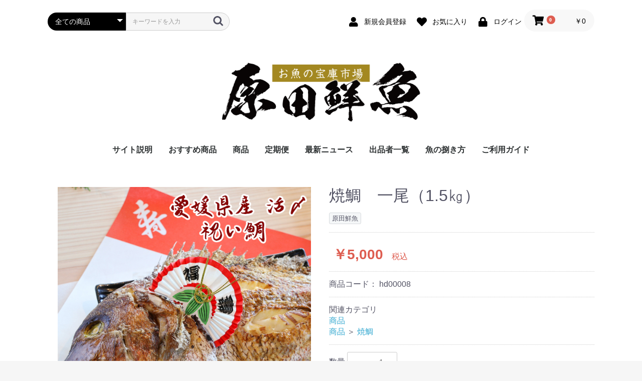

--- FILE ---
content_type: text/html; charset=UTF-8
request_url: https://harada-fish.com/products/detail/8
body_size: 40489
content:
<!doctype html>
<html lang="ja">
<head prefix="og: http://ogp.me/ns# fb: http://ogp.me/ns/fb# product: http://ogp.me/ns/product#">
    <meta charset="utf-8">
    <meta name="viewport" content="width=device-width, initial-scale=1, shrink-to-fit=no">
    <meta name="eccube-csrf-token" content="kwoYieOe-eS3eFucTLisefBQO5MrJApGUmCoE9Sk4ic">
    <title>お魚の宝庫市場　原田鮮魚 / 焼鯛　一尾（1.5㎏）</title>
                            <meta property="og:type" content="og:product" /><meta property="og:title" content="焼鯛　一尾（1.5㎏）" />
<meta property="og:image" content="https://harada-fish.com//html/upload/save_image/0215173647_602a329f15466.jpg" />
<meta property="og:description" content="" />
<meta property="og:url" content="https://harada-fish.com/products/detail/8" />
<meta property="product:price:amount" content="5000"/>
<meta property="product:price:currency" content="JPY"/>
<meta property="product:product_link" content="https://harada-fish.com/products/detail/8"/>
<meta property="product:retailer_title" content="焼鯛　一尾（1.5㎏）"/>
        <link rel="icon" href="/html/user_data/assets/img/common/favicon.ico">
    <link rel="stylesheet" href="https://stackpath.bootstrapcdn.com/bootstrap/3.4.1/css/bootstrap.min.css" integrity="sha384-HSMxcRTRxnN+Bdg0JdbxYKrThecOKuH5zCYotlSAcp1+c8xmyTe9GYg1l9a69psu" crossorigin="anonymous">
    <link rel="stylesheet" href="https://use.fontawesome.com/releases/v5.3.1/css/all.css" integrity="sha384-mzrmE5qonljUremFsqc01SB46JvROS7bZs3IO2EmfFsd15uHvIt+Y8vEf7N7fWAU" crossorigin="anonymous">
    <link rel="stylesheet" href="//cdn.jsdelivr.net/jquery.slick/1.6.0/slick.css">
    <link rel="stylesheet" href="/html/template/originaltemplate/assets/css/style.css">
        <style>

        .slick-slider {
            margin-bottom: 30px;
        }

        .slick-dots {
            position: absolute;
            bottom: -45px;
            display: block;
            width: 100%;
            padding: 0;
            list-style: none;
            text-align: center;
        }

        .slick-dots li {
            position: relative;
            display: inline-block;
            width: 20px;
            height: 20px;
            margin: 0 5px;
            padding: 0;

            cursor: pointer;
        }

        .slick-dots li button {
            font-size: 0;
            line-height: 0;
            display: block;
            width: 20px;
            height: 20px;
            padding: 5px;
            cursor: pointer;
            color: transparent;
            border: 0;
            outline: none;
            background: transparent;
        }

        .slick-dots li button:hover,
        .slick-dots li button:focus {
            outline: none;
        }

        .slick-dots li button:hover:before,
        .slick-dots li button:focus:before {
            opacity: 1;
        }

        .slick-dots li button:before {
            content: " ";
            line-height: 20px;
            position: absolute;
            top: 0;
            left: 0;
            width: 12px;
            height: 12px;
            text-align: center;
            opacity: .25;
            background-color: black;
            border-radius: 50%;

        }

        .slick-dots li.slick-active button:before {
            opacity: .75;
            background-color: black;
        }

        .slick-dots li button.thumbnail img {
            width: 0;
            height: 0;
        }

    </style>
    <script src="https://code.jquery.com/jquery-3.3.1.min.js" integrity="sha256-FgpCb/KJQlLNfOu91ta32o/NMZxltwRo8QtmkMRdAu8=" crossorigin="anonymous"></script>
    <script>
        $(function() {
            $.ajaxSetup({
                'headers': {
                    'ECCUBE-CSRF-TOKEN': $('meta[name="eccube-csrf-token"]').attr('content')
                }
            });
        });
    </script>
                    <link rel="stylesheet" href="/html/user_data/assets/css/customize.css">
</head>
<body id="page_product_detail" class="product_page">
        <!-- ▼skrollr-body DIVタグ囲み前 -->
            <div id="skrollr-body" style="background:#ffffff;">
        <!-- ▲skrollr-body DIVタグ囲み前 -->


<div class="ec-layoutRole">
                <div class="ec-layoutRole__header">
                <!-- ▼ヘッダーデザイン -->
            
    <style>
        .ec-headerTitle img {
            max-width: 400px;
        }
        .front_page .ec-headerTitle img {
            max-width: 100%;
        }
        @media only screen and (max-width: 900px) {
            .front_page .ec-headerTitle img,
            .ec-headerTitle img {
                max-width: 400px;
            }
        }
        @media only screen and (max-width: 480px) {
            .front_page .ec-headerTitle img,
            .ec-headerTitle img {
                max-width: 250px;
            }
        }
        .front_page .basicScrollOuter,
        .front_page .ec-layoutRole__header {
            height: 240px;
            overflow: hidden;
        }
        @media only screen and (min-width: 480px) {
            .front_page .basicScrollOuter,
            .front_page .ec-layoutRole__header {
                height: 350px;
            }
        }
        @media only screen and (min-width: 650px) {
            .front_page .basicScrollOuter,
            .front_page .ec-layoutRole__header {
                height: 450px;
            }
        }
        @media only screen and (min-width: 768px) {
            .front_page .basicScrollOuter,
            .front_page .ec-layoutRole__header {
                height: 550px;
            }
        }
        @media only screen and (min-width: 1000px) {
            .front_page .basicScrollOuter,
            .front_page .ec-layoutRole__header {
                height: 650px;
            }
        }
        @media only screen and (min-width: 1200px) {
            .front_page .basicScrollOuter,
            .front_page .ec-layoutRole__header {
                height: 750px;
            }
        }
        @media only screen and (min-width: 1400px) {
            .front_page .basicScrollOuter,
            .front_page .ec-layoutRole__header {
                height: 850px;
            }
        }
        @media only screen and (min-width: 1600px) {
            .front_page .basicScrollOuter,
            .front_page .ec-layoutRole__header {
                height: 950px;
            }
        }
        @media only screen and (min-width: 1800px) {
            .front_page .basicScrollOuter,
            .front_page .ec-layoutRole__header {
                height: 1050px;
            }
        }
        
        .scene {
            position: absolute;
            width: 100%;
            transform: translateY(var(--translateY));
            will-change: transform;
        }
        .front_page .ec-headerNaviRole,
        .front_page .ec-headerNaviRole .ec-headerNaviRole__nav {
            z-index: 100;
        }
        .front_page .ec-headerRole {
            z-index: 10;
        }
        .ec-headerSearch .ec-headerSearch__category .ec-select select {
            padding-left: 15px;
        }
    </style>


        <div class="ec-headerNaviRole">
        <div class="ec-headerNaviRole__left">
            <div class="ec-headerNaviRole__search">
                
<div class="ec-headerSearch">
    <form method="get" class="searchform" action="/products/list">
        <div class="ec-headerSearch__category">
            <div class="ec-select ec-select_search">
                            <select name="category_id" class="category_id"><option value="">全ての商品</option><option value="2">新入荷</option><option value="1">商品</option><option value="8">　鮮魚</option><option value="9">　鮮魚詰め合わせ</option><option value="17">　未利用魚詰め合わせ</option><option value="10">　鍋</option><option value="11">　焼鯛</option><option value="16">　鰻蒲焼き</option><option value="12">　カニ</option><option value="13">　魚卵</option><option value="15">　貝類</option><option value="14">　干物</option><option value="7">定期便</option></select>
    
            </div>
        </div>
        <div class="ec-headerSearch__keyword">
            <div class="ec-input">
                <input type="search" name="name" maxlength="50" class="search-name" placeholder="キーワードを入力" />
                <button class="ec-headerSearch__keywordBtn" type="submit">
                    <div class="ec-icon">
                        <img src="/html/template/originaltemplate/assets/icon/search-dark.svg" alt="">
                    </div>
                </button>
            </div>
        </div>
    </form>
</div>

            </div>
            <div class="ec-headerRole__navSP">
                
<div class="ec-headerNavSP">
    <i class="fas fa-bars"></i>
</div>
            </div>
        </div>
        <div class="ec-headerNaviRole__right">
            <div class="ec-headerNaviRole__nav">
                
<div class="ec-headerNav">
            <div class="ec-headerNav__item">
            <a href="https://harada-fish.com/entry">
                <i class="ec-headerNav__itemIcon fas fa-user fa-fw"></i>
                <span class="ec-headerNav__itemLink">新規会員登録</span>
            </a>
        </div>
                    <div class="ec-headerNav__item">
                <a href="https://harada-fish.com/mypage/favorite">
                    <i class="ec-headerNav__itemIcon fas fa-heart fa-fw"></i>
                    <span class="ec-headerNav__itemLink">お気に入り</span>
                </a>
            </div>
                <div class="ec-headerNav__item">
            <a href="https://harada-fish.com/mypage/login">
                <i class="ec-headerNav__itemIcon fas fa-lock fa-fw"></i>
                <span class="ec-headerNav__itemLink">ログイン</span>
            </a>
        </div>
    </div>

            </div>
            <div class="ec-headerRole__cart">
                <div class="ec-cartNaviWrap">
    <div class="ec-cartNavi">
        <i class="ec-cartNavi__icon fas fa-shopping-cart">
            <span class="ec-cartNavi__badge">0</span>
        </i>
        <div class="ec-cartNavi__label">
            <div class="ec-cartNavi__price">￥0</div>
        </div>
    </div>
            <div class="ec-cartNaviNull">
            <div class="ec-cartNaviNull__message">
                <p>現在カート内に商品はございません。</p>
            </div>
        </div>
    </div>

            </div>
        </div>
    </div>

        <div class="ec-headerRole">
        <div class="ec-headerRole__title">
            <div class="ec-headerTitle">
                <div class="ec-headerTitle__title">
                    <h1>
                        <a href="https://harada-fish.com/">
                            <img src="/html/user_data/assets/img/logo/shop_logo.png" alt="お魚の宝庫市場　原田鮮魚">
                        </a>
                    </h1>
                </div>
            </div>
        </div>
    </div>


        <!-- ▲ヘッダーデザイン -->

        </div>
    
                <div class="ec-layoutRole__contentTop">
                <!-- ▼カテゴリナビ(PC) -->
            

  

<div class="ec-categoryNaviRole">
    <div class="ec-itemNav">
        <ul class="ec-itemNav__nav">
            
            <!--ここから追加-->
            <li>
                <a href="https://harada-fish.com/user_data/home">サイト説明</a>
            </li>
            <li>
                <a href="https://harada-fish.com/user_data/recommend">おすすめ商品</a>
            </li>
                             <li>
                        
                </li>
                             <li>
                                      <a href="https://harada-fish.com/products/list?category_id=1">
         商品
        </a>
              <ul>
                 <li>
                             <a href="https://harada-fish.com/products/list?category_id=8">
         鮮魚
        </a>
          
         </li>
                 <li>
                             <a href="https://harada-fish.com/products/list?category_id=9">
         鮮魚詰め合わせ
        </a>
          
         </li>
                 <li>
                             <a href="https://harada-fish.com/products/list?category_id=17">
         未利用魚詰め合わせ
        </a>
          
         </li>
                 <li>
                             <a href="https://harada-fish.com/products/list?category_id=10">
         鍋
        </a>
          
         </li>
                 <li>
                             <a href="https://harada-fish.com/products/list?category_id=11">
         焼鯛
        </a>
          
         </li>
                 <li>
                             <a href="https://harada-fish.com/products/list?category_id=16">
         鰻蒲焼き
        </a>
          
         </li>
                 <li>
                             <a href="https://harada-fish.com/products/list?category_id=12">
         カニ
        </a>
          
         </li>
                 <li>
                             <a href="https://harada-fish.com/products/list?category_id=13">
         魚卵
        </a>
          
         </li>
                 <li>
                             <a href="https://harada-fish.com/products/list?category_id=15">
         貝類
        </a>
          
         </li>
                 <li>
                             <a href="https://harada-fish.com/products/list?category_id=14">
         干物
        </a>
          
         </li>
              </ul>
      
                </li>
                             <li>
                                      <a href="https://harada-fish.com/products/list?category_id=7">
         定期便
        </a>
          
                </li>
                        <li>
                <a href="https://harada-fish.com/user_data/news">最新ニュース</a>
            </li>
            <li>
                <a href="https://harada-fish.com/user_data/seller">出品者一覧</a>
            </li>
                                                <li>
                <a href="https://harada-fish.com/user_data/howto">魚の捌き方</a>
            </li>
            <li>
                <a href="https://harada-fish.com/guide">ご利用ガイド</a>
            </li>
            
        </ul>
    </div>
</div>
        <!-- ▲カテゴリナビ(PC) -->

        </div>
    
    <div class="ec-layoutRole__contents">
                
                
        <div class="ec-layoutRole__main">
                        
                            <div class="ec-productRole">
        <div class="ec-grid2">
            <div class="ec-grid2__cell">
                <div class="ec-sliderItemRole">

                    <div class="item_visual">
                                                    <div class="slide-item"><img src="/html/upload/save_image/0215173647_602a329f15466.jpg"></div>
                                                    <div class="slide-item"><img src="/html/upload/save_image/0215175056_602a35f0d5386.jpg"></div>
                                                    <div class="slide-item"><img src="/html/upload/save_image/0215175040_602a35e051b81.jpg"></div>
                                            </div>
                    <div class="item_nav">
                                                    <div class="slideThumb" data-index="0"><img src="/html/upload/save_image/0215173647_602a329f15466.jpg"></div>
                                                    <div class="slideThumb" data-index="1"><img src="/html/upload/save_image/0215175056_602a35f0d5386.jpg"></div>
                                                    <div class="slideThumb" data-index="2"><img src="/html/upload/save_image/0215175040_602a35e051b81.jpg"></div>
                                            </div>
                </div>
            </div>
            <div class="ec-grid2__cell">
                <div class="ec-productRole__profile">
                                        <div class="ec-productRole__title">
                        <h2 class="ec-headingTitle">焼鯛　一尾（1.5㎏）</h2>
                    </div>
                                        <ul class="ec-productRole__tags">
                                                    <li class="ec-productRole__tag tag_4">原田鮮魚</li>
                                            </ul>
                                                                                                                            <div class="ec-productRole__price">
                                                    <div class="ec-price">
                                <span class="ec-price__price">￥5,000</span>
                                <span class="ec-price__tax">税込</span>
                            </div>
                                            </div>
                                                                <div class="ec-productRole__code">
                            商品コード： <span class="product-code-default">hd00008</span>
                        </div>
                                        
                                                            
                                                                <div class="ec-productRole__category">
                            <div>関連カテゴリ</div>
                                                            <ul>
                                    <li>
                                                                                    <a href="https://harada-fish.com/products/list?category_id=1">商品</a>                                    </li>
                                </ul>
                                                            <ul>
                                    <li>
                                                                                    <a href="https://harada-fish.com/products/list?category_id=1">商品</a>                                            <span>＞</span>                                            <a href="https://harada-fish.com/products/list?category_id=11">焼鯛</a>                                    </li>
                                </ul>
                                                    </div>
                                        <form action="https://harada-fish.com/products/add_cart/8" method="post" id="form1" name="form1">
                                                    <div class="ec-productRole__actions">
                                                                <div class="ec-numberInput"><span>数量</span>
                                    <input type="number" id="quantity" name="quantity" required="required" min="1" maxlength="9" class="form-control" value="1" />
                                    
                                </div>
                            </div>
                            <div class="ec-productRole__btn">
                                <button type="submit" class="ec-blockBtn--action add-cart">
                                    カートに入れる
                                </button>
                            </div>
                        
                        <input type="hidden" id="product_id" name="product_id" value="8" /><input type="hidden" id="ProductClass" name="ProductClass" value="27" /><input type="hidden" id="_token" name="_token" value="mM2nReCPnd0NQfARQqbtVQ0wG3P4Y8F--zL24-UtGAk" />
                    </form>
                    <div class="ec-modal">
                        <input type="checkbox" id="ec-modal-checkbox" class="checkbox">
                        <div class="ec-modal-overlay">
                            <label for="ec-modal-checkbox" class="ec-modal-overlay-close"></label>
                            <div class="ec-modal-wrap">
                                <label for="ec-modal-checkbox" class="ec-modal-close"><span class="ec-icon"><img src="/html/template/originaltemplate/assets/icon/cross-dark.svg" alt=""/></span></label>
                                <div id="ec-modal-header" class="text-center">カートに追加しました。</div>
                                <div class="ec-modal-box">
                                    <div class="ec-role">
                                        <label for="ec-modal-checkbox" class="ec-inlineBtn--cancel">お買い物を続ける</label>
                                        <a href="https://harada-fish.com/cart" class="ec-inlineBtn--action">カートへ進む</a>
                                    </div>
                                </div>
                            </div>
                        </div>
                    </div>
                                            <form action="https://harada-fish.com/products/add_favorite/8" method="post">
                            <div class="ec-productRole__btn">
                                                                    <button type="submit" id="favorite" class="ec-blockBtn--cancel">
                                        お気に入りに追加
                                    </button>
                                                            </div>
                        </form>
                                        <div class="ec-productRole__description">[商品説明]<br />
【冷蔵】愛媛県産焼鯛1尾（約1.5ｋｇ）<br />
「めでたい」にかけてお祝いに欠かせない焼鯛。<br />
　水揚げ量日本一の愛媛県産の鯛をじっくり遠赤外線で焼き上げました。<br />
　上質な身と上品な旨味を是非、ご賞味ください。<br />
<br />
[賞味期限]<br />
冷蔵（5℃以下）で2日以内にお召し上がりください。<br />
<br />
[商品発送について]<br />
2〜8日以内に発送致します。<br />
天候及び水揚げにより遅れる場合があります。<br />
発送予定日は別途メールにてご連絡致します。<br />
<br />
[冷蔵商品と同梱可]<br />
この商品は「冷凍」の商品とは同梱できません。<br />
冷凍の商品もご購入の場合は、複数の個口での発送となりますので、ご了承ください。<br />
<br />
[沖縄・離島への配送は送料を別途メールにてお知らせ致します。]
                    </div>
                </div>
            </div>
        </div>
            </div>

                                </div>

                    </div>

        
                <div class="ec-layoutRole__footer">
                <!-- ▼フッター -->
            <div class="ec-footerRole">
    <div class="ec-footerRole__inner">
        <ul class="ec-footerNavi">
            <li class="ec-footerNavi__link">
                <a href="https://harada-fish.com/help/about">当サイトについて</a>
            </li>
            <li class="ec-footerNavi__link">
                <a href="https://harada-fish.com/help/privacy">プライバシーポリシー</a>
            </li>
            <li class="ec-footerNavi__link">
                <a href="https://harada-fish.com/help/tradelaw">特定商取引法に基づく表記</a>
            </li>
            <li class="ec-footerNavi__link">
                <a href="https://harada-fish.com/contact">お問い合わせ</a>
            </li>
        </ul>
        <div class="ec-footerTitle">
            <div class="ec-footerTitle__logo">
                <a href="https://harada-fish.com/">お魚の宝庫市場　原田鮮魚</a>
            </div>
            <div class="ec-footerTitle__copyright">copyright (c) お魚の宝庫市場　原田鮮魚 all rights reserved.</div>
        </div>
    </div>
</div>

        <!-- ▲フッター -->

        </div>
    </div><!-- ec-layoutRole -->

<div class="ec-overlayRole"></div>
<div class="ec-drawerRoleClose"><i class="fas fa-times"></i></div>
<div class="ec-drawerRole">
                    <!-- ▼商品検索 -->
            
<div class="ec-headerSearch">
    <form method="get" class="searchform" action="/products/list">
        <div class="ec-headerSearch__category">
            <div class="ec-select ec-select_search">
                            <select name="category_id" class="category_id"><option value="">全ての商品</option><option value="2">新入荷</option><option value="1">商品</option><option value="8">　鮮魚</option><option value="9">　鮮魚詰め合わせ</option><option value="17">　未利用魚詰め合わせ</option><option value="10">　鍋</option><option value="11">　焼鯛</option><option value="16">　鰻蒲焼き</option><option value="12">　カニ</option><option value="13">　魚卵</option><option value="15">　貝類</option><option value="14">　干物</option><option value="7">定期便</option></select>
    
            </div>
        </div>
        <div class="ec-headerSearch__keyword">
            <div class="ec-input">
                <input type="search" name="name" maxlength="50" class="search-name" placeholder="キーワードを入力" />
                <button class="ec-headerSearch__keywordBtn" type="submit">
                    <div class="ec-icon">
                        <img src="/html/template/originaltemplate/assets/icon/search-dark.svg" alt="">
                    </div>
                </button>
            </div>
        </div>
    </form>
</div>

        <!-- ▲商品検索 -->
    <!-- ▼カテゴリナビ(SP) -->
            
<style>
    .border-btm {
        border-top: none !important;
        border-bottom: 1px solid #CCCCCC;
    }
    .ec-drawerRole .ec-headerCategoryArea .ec-headerCategoryArea__heading a {
        color: black;
    }
</style>


<div class="ec-headerCategoryArea">
    <div class="ec-headerCategoryArea__heading">
        <a href="https://harada-fish.com/user_data/home"><p>サイト説明</p></a>
    </div>
    <div class="ec-headerCategoryArea__heading border-btm">
        <a href="https://harada-fish.com/user_data/recommend"><p>おすすめ商品</p></a>
    </div>
    <div class="ec-headerCategoryArea__heading border-btm">
        <p>▼カテゴリ一覧</p>
    </div>
    <div class="ec-itemNav">
        <ul class="ec-itemNav__nav">
                        <li>
                    
            </li>
                        <li>
                                    <a href="https://harada-fish.com/products/list?category_id=1">
            ▽ 商品
        </a>
                    <ul>
                            <li>                    <a href="https://harada-fish.com/products/list?category_id=8">
            鮮魚
        </a>
            </li>
                            <li>                    <a href="https://harada-fish.com/products/list?category_id=9">
            鮮魚詰め合わせ
        </a>
            </li>
                            <li>                    <a href="https://harada-fish.com/products/list?category_id=17">
            未利用魚詰め合わせ
        </a>
            </li>
                            <li>                    <a href="https://harada-fish.com/products/list?category_id=10">
            鍋
        </a>
            </li>
                            <li>                    <a href="https://harada-fish.com/products/list?category_id=11">
            焼鯛
        </a>
            </li>
                            <li>                    <a href="https://harada-fish.com/products/list?category_id=16">
            鰻蒲焼き
        </a>
            </li>
                            <li>                    <a href="https://harada-fish.com/products/list?category_id=12">
            カニ
        </a>
            </li>
                            <li>                    <a href="https://harada-fish.com/products/list?category_id=13">
            魚卵
        </a>
            </li>
                            <li>                    <a href="https://harada-fish.com/products/list?category_id=15">
            貝類
        </a>
            </li>
                            <li>                    <a href="https://harada-fish.com/products/list?category_id=14">
            干物
        </a>
            </li>
                        </ul>
            
            </li>
                        <li>
                                    <a href="https://harada-fish.com/products/list?category_id=7">
            定期便
        </a>
            
            </li>
                    </ul>
    </div>
    <div class="ec-headerCategoryArea__heading border-btm">
        <a href="https://harada-fish.com/user_data/news"><p>最新ニュース</p></a>
    </div>
    <div class="ec-headerCategoryArea__heading border-btm">
        <a href="https://harada-fish.com/user_data/seller"><p>出品者一覧</p></a>
    </div>
                <div class="ec-headerCategoryArea__heading border-btm">
        <a href="https://harada-fish.com/user_data/howto"><p>魚の捌き方</p></a>
    </div>
    <div class="ec-headerCategoryArea__heading border-btm">
        <a href="https://harada-fish.com/guide"><p>ご利用ガイド</p></a>
    </div>
</div>
        <!-- ▲カテゴリナビ(SP) -->
    <!-- ▼ログインナビ(SP) -->
            
<div class="ec-headerLinkArea">
    <div class="ec-headerLink__list">
        <a class="ec-headerLink__item" href="https://harada-fish.com/cart">
            <div class="ec-headerLink__icon">
                <i class="fas fa-shopping-cart fa-fw"></i>
            </div>
            <span>カートを見る</span>
        </a>
                    <a class="ec-headerLink__item" href="https://harada-fish.com/entry">
                <div class="ec-headerLink__icon">
                    <i class="fas fa-user fa-fw"></i>
                </div>
                <span>新規会員登録</span>
            </a>
                            <a class="ec-headerLink__item" href="https://harada-fish.com/mypage/favorite">
                    <div class="ec-headerLink__icon">
                        <i class="fas fa-heart fa-fw"></i>
                    </div>
                    <span>お気に入り</span>
                </a>
                        <a class="ec-headerLink__item" href="https://harada-fish.com/mypage/login">
                <div class="ec-headerLink__icon">
                    <i class="fas fa-lock fa-fw"></i>
                </div>
                <span>ログイン</span>
            </a>
                <a class="ec-headerLink__item" href="https://harada-fish.com/">
            <div class="ec-headerLink__icon">
                <i class="fas fa-home fa-fw"></i>
            </div>
            <span>ホームに戻る</span>
        </a>
    </div>
</div>

        <!-- ▲ログインナビ(SP) -->

    </div>
<div class="ec-blockTopBtn pagetop">ページトップへ</div>
<script src="https://stackpath.bootstrapcdn.com/bootstrap/3.4.1/js/bootstrap.min.js" integrity="sha384-aJ21OjlMXNL5UyIl/XNwTMqvzeRMZH2w8c5cRVpzpU8Y5bApTppSuUkhZXN0VxHd" crossorigin="anonymous"></script>
<script src="https://cdn.jsdelivr.net/jquery.slick/1.6.0/slick.min.js"></script>
<script>
var eccube_lang = {
    "common.delete_confirm":"削除してもよろしいですか?"
}
</script><script src="/html/template/originaltemplate/assets/js/function.js"></script>
<script src="/html/template/originaltemplate/assets/js/eccube.js"></script>
    <script>
        eccube.classCategories = {"__unselected":{"__unselected":{"name":"\u9078\u629e\u3057\u3066\u304f\u3060\u3055\u3044","product_class_id":""}},"__unselected2":{"#":{"classcategory_id2":"","name":"","stock_find":true,"price01":"","price02":"5,000","price01_inc_tax":"","price02_inc_tax":"5,000","product_class_id":"27","product_code":"hd00008","sale_type":"1"}}};

        // 規格2に選択肢を割り当てる。
        function fnSetClassCategories(form, classcat_id2_selected) {
            var $form = $(form);
            var product_id = $form.find('input[name=product_id]').val();
            var $sele1 = $form.find('select[name=classcategory_id1]');
            var $sele2 = $form.find('select[name=classcategory_id2]');
            eccube.setClassCategories($form, product_id, $sele1, $sele2, classcat_id2_selected);
        }

            </script>
    <script>
        $(function() {
            // bfcache無効化
            $(window).bind('pageshow', function(event) {
                if (event.originalEvent.persisted) {
                    location.reload(true);
                }
            });

            $('.item_visual').slick({
                dots: false,
                arrows: false,
                responsive: [{
                    breakpoint: 768,
                    settings: {
                        dots: true
                    }
                }]
            });

            $('.slideThumb').on('click', function() {
                var index = $(this).attr('data-index');
                $('.item_visual').slick('slickGoTo', index, false);
            })
        });
    </script>
    <script>
        $(function() {
            $('.add-cart').on('click', function(event) {
                
                
                // 個数フォームのチェック
                if ($('#quantity').val() < 1) {
                    $('#quantity')[0].setCustomValidity('1以上で入力してください。');
                    return true;
                } else {
                    $('#quantity')[0].setCustomValidity('');
                }

                event.preventDefault();
                $form = $('#form1');
                $.ajax({
                    url: $form.attr('action'),
                    type: $form.attr('method'),
                    data: $form.serialize(),
                    dataType: 'json',
                    beforeSend: function(xhr, settings) {
                        // Buttonを無効にする
                        $('.add-cart').prop('disabled', true);
                    }
                }).done(function(data) {
                    // レスポンス内のメッセージをalertで表示
                    $.each(data.messages, function() {
                        $('#ec-modal-header').html(this);
                    });

                    $('#ec-modal-checkbox').prop('checked', true);

                    // カートブロックを更新する
                    $.ajax({
                        url: "https://harada-fish.com/block/cart",
                        type: 'GET',
                        dataType: 'html'
                    }).done(function(html) {
                        $('.ec-headerRole__cart').html(html);
                    });
                }).fail(function(data) {
                    alert('カートへの追加に失敗しました。');
                }).always(function(data) {
                    // Buttonを有効にする
                    $('.add-cart').prop('disabled', false);
                });
            });
        });
    </script>
        <!-- ▼DIV閉じ -->
            </div>
        <!-- ▲DIV閉じ -->
    <!-- ▼ファイル読み込み -->
                
<script src="/html/user_data/assets/js/basicScroll.min.js"></script>
    
<script>
    document.querySelectorAll('.scene').forEach(elem => {
        const modifier = elem.getAttribute('data-modifier');
        basicScroll.create({
            elem: elem,
            from: 0,
            to: 600,
            direct: true,
            props: {
                '--translateY': {
                    from: '0',
                    to: `${ 10 * modifier }px`
                }
            }
        }).start();
    });
</script>

<script>
    const easeBoxes = []
    // Create an animation for each ease box. Each with a different timing.
    document.querySelectorAll('.easeBox').forEach((elem, i) => {

        // Get the timing from the data attribute.
        // You can also hard-code the timing, but for the demo it's easier this way.
        const timing = elem.getAttribute('data-timing')

        // Crate an instance for the current element and store the instance in an array.
        // We start the animation later using the instances from the array.
        easeBoxes.push(basicScroll.create({
            elem: elem,
            from: 'middle-bottom',
            to: 'bottom-top',
            direct: true,
            props: {
                '--ty': {
                    from: '0',
                    to: '100px',
                    timing: timing
                }
            }
        })).forEach((easeBox) => easeBox.start())
        
    })
</script>

<script src="/html/user_data/assets/js/skrollr.min.js"></script>

<script>
    $(window).on('load resize', function() {
        skrollr.init();
    });
</script>


    <link rel="stylesheet" href="/html/user_data/assets/css/user_style.css">
    
    <style>
    .box {
        will-change: transform;
    }
    .box::before {
        content: attr(data-timing);
    }
    .easeBox { transform: translateY(var(--ty)); }
    .rotateBox { transform: rotate(var(--r)); }
    .fadeBox { opacity: var(--o); }
    .directBox { opacity: var(--o); }
    </style>

        <!-- ▲ファイル読み込み -->

                <script>
    $(function () {
        $('#form1 .ec-productRole__btn').filter(":last").after('<div class="ec-productRole__btn">\n' +
            '          <button type="button" class="ec-blockBtn--cancel contact">この商品について問い合わせる</button>\n' +
            '         </div>')
        
        $('body').on('click','.ec-productRole__btn .contact', function () {
            location.href = "https://harada-fish.com/contact?product=8"
        })
    })
</script>
                


<style type="text/css">

    #product_review_area {
        border-top: 1px solid #E8E8E8;
        padding-bottom: 0;
        margin-bottom: 20px;
    }

    #product_review_area .ec-rectHeading {
        cursor: pointer;
        margin-top: 20px;
        margin-bottom: 20px;
    }

    #product_review_area .ec-rectHeading.is_active i {
        transform: rotate(180deg);
    }

    #product_review_area .review_list {
        padding-left: 25px;
    }

    #product_review_area .review_list li {
        margin-bottom: 16px;
    }

    #product_review_area .review_list .review_date {
        font-weight: bold;
    }

    #product_review_area .recommend_average {
        margin-left: 16px;
        color: #DE5D50;
    }

    #product_review_area .review_list .recommend_level {
        margin-left: 16px;
        color: #DE5D50;
    }

    #product_review_area .review_list .recommend_name {
        margin-left: 16px;
    }

</style>

<script>
    $(function() {
        $('#product_review_area').appendTo($('div.ec-layoutRole__main, div.ec-layoutRole__mainWithColumn, div.ec-layoutRole__mainBetweenColumn'));

        $('#product_review_area .ec-rectHeading').on('click', function() {
            $content = $('#reviewContent');
            if ($content.css('display') == 'none') {
                $(this).addClass('is_active');
                $content.addClass('is_active');
                $content.slideDown(300);
            } else {
                $(this).removeClass('is_active');
                $content.removeClass('is_active');
                $content.slideUp(300);
            }
            return false;
        });
    });
</script>

<!--▼レビューエリア-->
<div id="product_review_area">
    <div class="ec-role">
                
        <div class="ec-rectHeading is_active">
            <h4>この商品のレビュー
                <!--平均の星の数-->
                <span class="recommend_average">            ☆☆☆☆☆
</span>
                <!--レビュー数-->
                <span>(0)</span>
                <span class="chevron pull-right">
                    <i class="fas fa-angle-up fa-lg"></i>
                </span>
            </h4>
        </div>
        <div id="reviewContent">
                            <p>レビューはありません。</p>
                    </div>
        <div>
            <a href="https://harada-fish.com/product_review/8/review"
               class="ec-inlineBtn--action">レビューを投稿</a>
        </div>
    </div>
</div>
<!-- ▲レビューエリア -->

                

    
    <script src="/html/user_data/assets/js/customize.js"></script>
</body>
</html>


--- FILE ---
content_type: text/css
request_url: https://harada-fish.com/html/user_data/assets/css/user_style.css
body_size: 2384
content:
@charset "utf-8";

/* --------------------
共通利用
-------------------- */

.center {
  text-align: center;
}

.text p {
  padding-bottom: 16px;
}


.pt-16 {
  padding-top:16px;
}
.pb-16 {
  padding-bottom:16px;
}
.mt-16 {
  margin-top:16px;
}
.mb-16 {
  margin-bottom:16px;
}
.pt-60-40 {
  padding-top:40px;
}
.pb-60-40 {
  padding-bottom:40px;
}
.mt-60-40 {
  margin-top:40px;
}
.mb-60-40 {
  margin-bottom:40px;
}
@media only screen and (min-width: 768px) {
  .pt-60-40 {
    padding-top: 60px;
  }
  .pb-60-40 {
    padding-bottom: 60px;
  }
  .mt-60-40 {
    margin-top: 60px;
  }
  .mb-60-40 {
    margin-bottom: 60px;
  }
}

select {
  max-width: 100% !important;
}
@media only screen and (max-width: 768px) {
  select {
    font-size: 12px !important;
  }
}


/* --------------------
デフォルト要素を修正
-------------------- */

.ec-role {
  /* background-color: transparent; */

}
/* MOREボタンの上にマージンを作る */
.ec-inlineBtn--top {
  margin-top: 10px;
}

/* カテゴリナビPCの下に隙間を作る */
@media only screen and (min-width: 768px) {
  .ec-categoryNaviRole {
    padding-bottom: 3em;
  }
  .front_page .ec-categoryNaviRole {
    padding-bottom: 1.5em;
  }
}
/* カテゴリナビ */
.ec-itemNav__nav li a {
  
}


/* ボタンの色を変える */
button.ec-blockBtn--action {
  background-color: #009efd;
  color: #fff;
  border-style: none;
}
button.ec-blockBtn--action:hover,
button.ec-blockBtn--action:active,
button.ec-blockBtn--action:focus,
button.ec-blockBtn--action:visited,
button.ec-blockBtn--action:active:hover,
button.ec-blockBtn--action:active:active,
button.ec-blockBtn--action:active:focus,
button.ec-blockBtn--action:active:visited {
  background-color: #0379c2;
  color: #fff;
  border-style: none;
}

/* 見出し修正 */
@media only screen and (min-width: 768px) {
  .ec-secHeading {
    margin-bottom: 24px;
      color: black;
  }
  .ec-secHeading .ec-secHeading__en {
    font-size: 24px;
    
  }
  .ec-secHeading .ec-secHeading__line {
    margin: 0 20px;
    height: 18px;
  }
  .ec-secHeading .ec-secHeading__ja {
    font-size: 18px;
    vertical-align: 3px;
  }
}

/* --------------------
メインコンテンツをはみだして全幅表示
-------------------- */

@media only screen and (max-width: 2000px) {
  .full,
  .main_visual.slick-slider .slick-list {
    background: transparent;
    margin: 0 calc(50% - 50vw);
    padding: 0 calc(50vw - 50%);
    width: calc(100vw - 10px);
  }
}